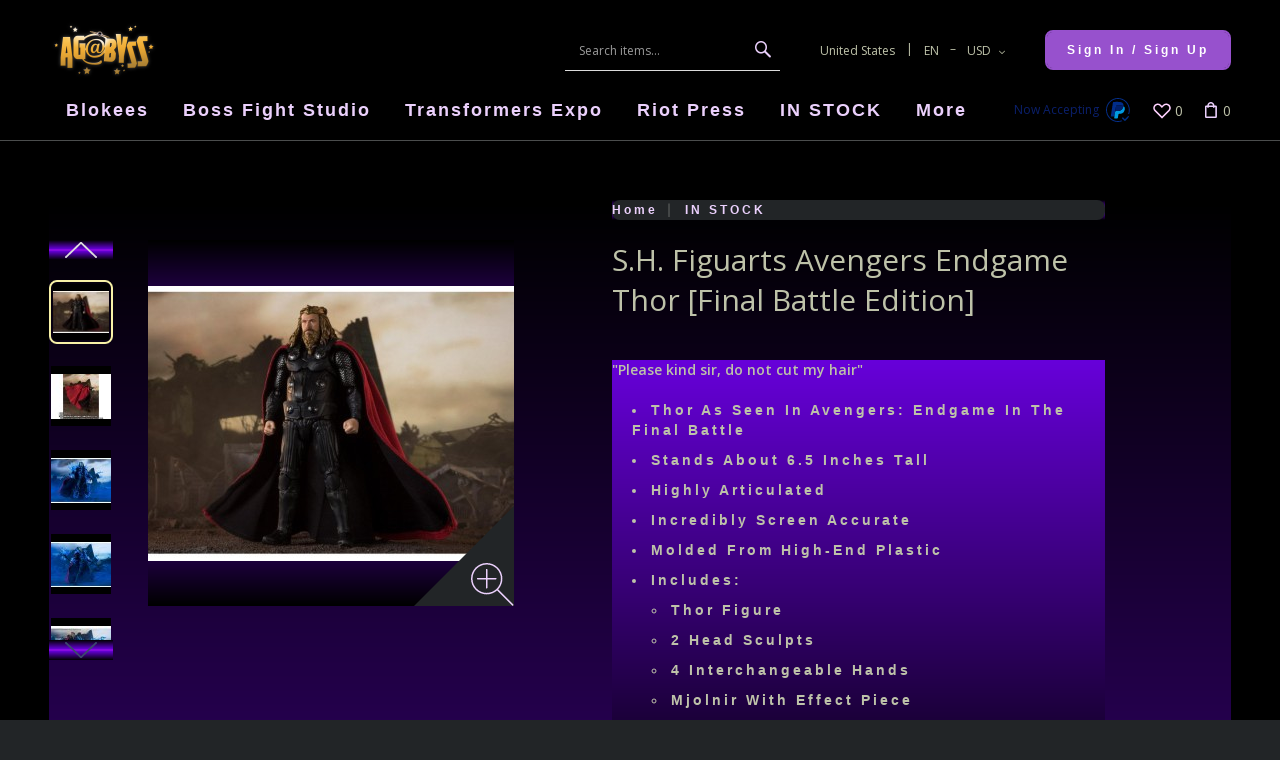

--- FILE ---
content_type: text/html; charset=utf-8
request_url: https://www.agabyss.com/?target=main&widget=XLite%5CView%5CSlidebar&_=1763222622156
body_size: 37841
content:
<div id="c0aa0303cb53811ccddfdd79858616ec" class="ajax-container-loadable ctrl-customer-main widget-slidebar" title="Welcome to Agabyss.com"  >
<script type='application/json' data-resource>
    {"widget":"XLite\\View\\Slidebar","css":["https:\/\/www.agabyss.com\/var\/resources\/default\/https\/screen\/e763abece1c88e03de7126776a0464da.css","skins\/customer\/modules\/QSL\/Backorder\/css\/style.css","skins\/crisp_white\/customer\/modules\/CDev\/SocialLogin\/common.css","skins\/customer\/modules\/CDev\/SocialLogin\/style.css","skins\/customer\/modules\/CDev\/Paypal\/style.css","skins\/crisp_white\/customer\/modules\/CDev\/SimpleCMS\/css\/primary_menu.css","skins\/customer\/button\/css\/button.css","skins\/crisp_white\/customer\/modules\/XC\/MultiCurrency\/language_selector\/style.css","skins\/crisp_white\/customer\/form_field\/form_field.css","skins\/customer\/modules\/XC\/MailChimp\/body\/parts\/mcjs.css","skins\/customer\/modules\/QSL\/ProductStickers\/style.css","skins\/customer\/modules\/CDev\/SimpleCMS\/page\/style.css","skins\/customer\/modules\/QSL\/HorizontalCategoriesMenu\/horizontal-flyout-menu.css","var\/theme\/custom.css"],"js":["skins\/common\/vue\/vue.min.js","skins\/common\/vue\/vuex.min.js","skins\/common\/vue\/vue.loadable.js","skins\/common\/vue\/vue.registerComponent.js","skins\/common\/js\/vue\/vue.js","skins\/common\/js\/vue\/component.js","skins\/common\/modules\/CDev\/GoogleAnalytics\/library\/src\/ga-core.js","skins\/common\/modules\/CDev\/GoogleAnalytics\/library\/src\/ga-event.js","skins\/common\/modules\/CDev\/GoogleAnalytics\/library\/gtag\/ga-core.js","skins\/common\/modules\/CDev\/GoogleAnalytics\/library\/gtag\/ga-mapper.js","skins\/common\/js\/core.popup.js","skins\/common\/js\/core.popup_button.js","skins\/customer\/modules\/CDev\/SocialLogin\/fb_hash_fix.js","skins\/customer\/modules\/CDev\/Paypal\/button\/paypal_commerce_platform\/sdk.js","skins\/customer\/js\/jquery.mmenu\/jquery.mmenu.min.all.js","skins\/customer\/js\/slidebar.js","skins\/crisp_white\/customer\/js\/slidebar_options.js","skins\/crisp_white\/customer\/modules\/CDev\/SimpleCMS\/top_menu.js","skins\/space_violet\/customer\/modules\/CDev\/SimpleCMS\/space_violet_top_menu.js","skins\/customer\/button\/js\/button.js","skins\/customer\/button\/js\/login.js","skins\/customer\/js\/login.js","skins\/customer\/modules\/CDev\/SocialLogin\/button\/js\/login.js","skins\/customer\/modules\/XC\/MultiCurrency\/language_selector\/script.js","skins\/customer\/modules\/XC\/MultiCurrency\/language_selector\/select.js","skins\/customer\/modules\/QSL\/ProductStickers\/move_ribbons.js","skins\/customer\/modules\/QSL\/HorizontalCategoriesMenu\/flyout_menu.js","var\/theme\/custom.js"]}
</script>
<script type='application/json' data-preloaded-labels>{"widget":"XLite\\View\\Slidebar","labels":{"Menu":"Menu","More":"More"}}</script>

<nav id="slidebar">
    <ul>
                    
              
  
      <li >
      <a href="blokees/" >Blokees</a>
                <ul class="menu menu-tree">
  
      <li >
      <a href="blokees/blokees/"  class="leaf">Blokees</a>
          </li>
    
    </ul>

          </li>
      <li >
      <a href="boss-fight-studio/" >Boss Fight Studio</a>
                <ul class="menu menu-tree">
  
      <li >
      <a href="boss-fight-studio/major-league-wrestling/"  class="leaf">Major League Wrestling</a>
          </li>
      <li >
      <a href="boss-fight-studio/vitruvian-h-a-c-k-s/"  class="leaf">Vitruvian H.A.C.K.s</a>
          </li>
      <li >
      <a href="boss-fight-studio/epic-h-a-c-k-s/"  class="leaf">Epic H.A.C.K.s</a>
          </li>
      <li >
      <a href="boss-fight-studio/mighty-steeds/"  class="leaf">Mighty Steeds</a>
          </li>
      <li >
      <a href="boss-fight-studio/legend-of-lucha-libre/"  class="leaf">Legend of Lucha Libre</a>
          </li>
      <li >
      <a href="boss-fight-studio/court-of-the-dead/"  class="leaf">Court of the Dead</a>
          </li>
      <li >
      <a href="boss-fight-studio/popeye/"  class="leaf">Popeye</a>
          </li>
      <li >
      <a href="boss-fight-studio/saurozoic-warriors/"  class="leaf">Saurozoic Warriors</a>
          </li>
      <li >
      <a href="boss-fight-studio/strawberry-shortcake/"  class="leaf">Strawberry Shortcake</a>
          </li>
      <li >
      <a href="boss-fight-studio/fraggle-rock/"  class="leaf">Fraggle Rock</a>
          </li>
      <li >
      <a href="boss-fight-studio/red-sonja/"  class="leaf">Red Sonja</a>
          </li>
    
    </ul>

          </li>
      <li >
      <a href="transformers-expo/"  class="leaf">Transformers Expo</a>
          </li>
      <li >
      <a href="riot-press/" >Riot Press</a>
                <ul class="menu menu-tree">
  
      <li >
      <a href="riot-press/last-of-the-seekers/"  class="leaf">Last of the Seekers</a>
          </li>
    
    </ul>

          </li>
      <li >
      <a href="in-stock/"  class="leaf">IN STOCK</a>
          </li>
      <li >
      <a href="pre-orders/"  class="leaf">PRE-ORDERS</a>
          </li>
      <li >
      <a href="botcon/" >BOTCON</a>
                <ul class="menu menu-tree">
  
      <li >
      <a href="botcon/2025/"  class="leaf">2025</a>
          </li>
    
    </ul>

          </li>
      <li >
      <a href="key-chains/"  class="leaf">Key Chains</a>
          </li>
      <li >
      <a href="shop-by-brand/" >BRANDS</a>
                <ul class="menu menu-tree">
  
      <li >
      <a href="shop-by-brand/52-toys/" >52Toys</a>
                <ul class="menu menu-tree">
  
      <li >
      <a href="shop-by-brand/52-toys/beastbox/"  class="leaf">BeastBOX</a>
          </li>
      <li >
      <a href="shop-by-brand/52-toys/megabox/"  class="leaf">MegaBOX</a>
          </li>
    
    </ul>

          </li>
      <li >
      <a href="shop-by-brand/bandai/" >Bandai</a>
                <ul class="menu menu-tree">
  
      <li >
      <a href="shop-by-brand/bandai/s-h-figuarts/" >S.H. Figuarts</a>
                <ul class="menu menu-tree">
  
      <li >
      <a href="shop-by-brand/bandai/s-h-figuarts/dc-universe/"  class="leaf">DC Universe</a>
          </li>
      <li >
      <a href="shop-by-brand/bandai/s-h-figuarts/dragon-ball-z/"  class="leaf">Dragon Ball Z</a>
          </li>
      <li >
      <a href="shop-by-brand/bandai/s-h-figuarts/marvel/"  class="leaf">Marvel</a>
          </li>
      <li >
      <a href="shop-by-brand/bandai/s-h-figuarts/star-wars/"  class="leaf">Star Wars</a>
          </li>
      <li >
      <a href="shop-by-brand/bandai/s-h-figuarts/tiger-amp-bunny/"  class="leaf">Tiger &amp; Bunny</a>
          </li>
      <li >
      <a href="shop-by-brand/bandai/s-h-figuarts/ultraman/"  class="leaf">Ultraman</a>
          </li>
    
    </ul>

          </li>
      <li >
      <a href="shop-by-brand/bandai/s-h-monsterarts/"  class="leaf">S.H. MonsterArts</a>
          </li>
    
    </ul>

          </li>
      <li >
      <a href="shop-by-brand/bingo-toys/"  class="leaf">Bingo Toys</a>
          </li>
      <li >
      <a href="shop-by-brand/fans-hobby/"  class="leaf">Fans Hobby</a>
          </li>
      <li >
      <a href="shop-by-brand/fans-toys/"  class="leaf">Fans Toys</a>
          </li>
      <li >
      <a href="shop-by-brand/flame-toys/"  class="leaf">Flame Toys</a>
          </li>
      <li >
      <a href="shop-by-brand/gigapower/"  class="leaf">GigaPower</a>
          </li>
      <li >
      <a href="shop-by-brand/hasbro/" >Hasbro</a>
                <ul class="menu menu-tree">
  
      <li >
      <a href="shop-by-brand/hasbro/g-i-joe/"  class="leaf">G.I. Joe</a>
          </li>
      <li >
      <a href="shop-by-brand/hasbro/my-little-pony/"  class="leaf">My Little Pony</a>
          </li>
      <li >
      <a href="shop-by-brand/hasbro/power-rangers/"  class="leaf">Power Rangers</a>
          </li>
      <li >
      <a href="shop-by-brand/hasbro/star-wars/"  class="leaf">Star Wars</a>
          </li>
      <li >
      <a href="shop-by-brand/hasbro/transformers/"  class="leaf">Transformers</a>
          </li>
      <li >
      <a href="shop-by-brand/hasbro/zoids/"  class="leaf">ZOIDS</a>
          </li>
    
    </ul>

          </li>
      <li >
      <a href="shop-by-brand/iron-factory/"  class="leaf">Iron Factory</a>
          </li>
      <li >
      <a href="shop-by-brand/joy-toy/"  class="leaf">Joy Toy</a>
          </li>
      <li >
      <a href="shop-by-brand/kfc/"  class="leaf">KFC</a>
          </li>
      <li >
      <a href="shop-by-brand/lucky-cat/"  class="leaf">Lucky Cat</a>
          </li>
      <li >
      <a href="shop-by-brand/magic-square/"  class="leaf">Magic Square</a>
          </li>
      <li >
      <a href="shop-by-brand/maketoys/"  class="leaf">Maketoys</a>
          </li>
      <li >
      <a href="shop-by-brand/mcfarlane-toys/" >McFarlane Toys</a>
                <ul class="menu menu-tree">
  
      <li >
      <a href="shop-by-brand/mcfarlane-toys/dc-universe/"  class="leaf">DC Universe</a>
          </li>
      <li >
      <a href="shop-by-brand/mcfarlane-toys/mortal-kombat/"  class="leaf">Mortal Kombat</a>
          </li>
    
    </ul>

          </li>
      <li >
      <a href="shop-by-brand/m-w-culture/"  class="leaf">M.W Culture</a>
          </li>
      <li >
      <a href="shop-by-brand/newage/"  class="leaf">Newage</a>
          </li>
      <li >
      <a href="shop-by-brand/ramen-toy/"  class="leaf">Ramen Toy</a>
          </li>
      <li >
      <a href="shop-by-brand/sentinel/"  class="leaf">Sentinel</a>
          </li>
      <li >
      <a href="shop-by-brand/storm-collectibles/" >Storm Collectibles</a>
                <ul class="menu menu-tree">
  
      <li >
      <a href="shop-by-brand/storm-collectibles/mortal-kombat/"  class="leaf">Mortal Kombat</a>
          </li>
      <li >
      <a href="shop-by-brand/storm-collectibles/street-fighter/"  class="leaf">Street Fighter</a>
          </li>
    
    </ul>

          </li>
      <li >
      <a href="shop-by-brand/tamashii-nations-exclusive/"  class="leaf">Tamashii Nations Exclusive</a>
          </li>
      <li >
      <a href="shop-by-brand/takara-tomy/"  class="leaf">Takara Tomy</a>
          </li>
      <li >
      <a href="shop-by-brand/the-nacelle-company/" >The Nacelle Company</a>
                <ul class="menu menu-tree">
  
    
    </ul>

          </li>
      <li >
      <a href="shop-by-brand/threezero/"  class="leaf">threezero</a>
          </li>
      <li >
      <a href="shop-by-brand/x-transbots/"  class="leaf">X-Transbots</a>
          </li>
    
    </ul>

          </li>
      <li >
      <a href="categories/" >SERIES</a>
                <ul class="menu menu-tree">
  
      <li >
      <a href="categories/3rd-party-transforming-figures/" >3rd Party Transformers</a>
                <ul class="menu menu-tree">
  
      <li >
      <a href="categories/3rd-party-transforming-figures/badcube/"  class="leaf">BadCube</a>
          </li>
      <li >
      <a href="categories/3rd-party-transforming-figures/daca-toys/"  class="leaf">Daca-Toys</a>
          </li>
      <li >
      <a href="categories/3rd-party-transforming-figures/devil-saviour/"  class="leaf">Devil Saviour</a>
          </li>
      <li >
      <a href="categories/3rd-party-transforming-figures/dna-design/"  class="leaf">DNA Design</a>
          </li>
      <li >
      <a href="categories/3rd-party-transforming-figures/dr-wu/"  class="leaf">Dr. Wu</a>
          </li>
      <li >
      <a href="categories/3rd-party-transforming-figures/dx9/"  class="leaf">DX9 Toys</a>
          </li>
      <li >
      <a href="categories/3rd-party-transforming-figures/ex-factory/"  class="leaf">EX-Factory</a>
          </li>
      <li >
      <a href="categories/3rd-party-transforming-figures/fansproject/"  class="leaf">Fansproject</a>
          </li>
      <li >
      <a href="categories/3rd-party-transforming-figures/fans-hobby/"  class="leaf">Fans Hobby</a>
          </li>
      <li >
      <a href="categories/3rd-party-transforming-figures/fans-toys/"  class="leaf">Fans Toys</a>
          </li>
      <li >
      <a href="categories/3rd-party-transforming-figures/gcreations/"  class="leaf">GCreations</a>
          </li>
      <li >
      <a href="categories/3rd-party-transforming-figures/generation-toy/"  class="leaf">Generation Toy</a>
          </li>
      <li >
      <a href="categories/3rd-party-transforming-figures/gigapower/"  class="leaf">GigaPower</a>
          </li>
      <li >
      <a href="categories/3rd-party-transforming-figures/iron-factory/"  class="leaf">Iron Factory</a>
          </li>
      <li >
      <a href="categories/3rd-party-transforming-figures/justitoys/"  class="leaf">Justitoys</a>
          </li>
      <li >
      <a href="categories/3rd-party-transforming-figures/kfc/"  class="leaf">KFC</a>
          </li>
      <li >
      <a href="categories/3rd-party-transforming-figures/magic-square/"  class="leaf">Magic Square</a>
          </li>
      <li >
      <a href="categories/3rd-party-transforming-figures/maketoys/"  class="leaf">Maketoys</a>
          </li>
      <li >
      <a href="categories/3rd-party-transforming-figures/mastermind-creations/"  class="leaf">Mastermind Creations</a>
          </li>
      <li >
      <a href="categories/3rd-party-transforming-figures/newage/"  class="leaf">Newage</a>
          </li>
      <li >
      <a href="categories/3rd-party-transforming-figures/omnigonix/"  class="leaf">Omnigonix</a>
          </li>
      <li >
      <a href="categories/3rd-party-transforming-figures/perfect-effect/"  class="leaf">Perfect Effect</a>
          </li>
      <li >
      <a href="categories/3rd-party-transforming-figures/perfect-fusion/"  class="leaf">Perfect Fusion</a>
          </li>
      <li >
      <a href="categories/3rd-party-transforming-figures/planet-x/"  class="leaf">Planet-X</a>
          </li>
      <li >
      <a href="categories/3rd-party-transforming-figures/sxs/"  class="leaf">SXS</a>
          </li>
      <li >
      <a href="categories/3rd-party-transforming-figures/toyworld/"  class="leaf">Toyworld</a>
          </li>
      <li >
      <a href="categories/3rd-party-transforming-figures/transart/"  class="leaf">TransArt</a>
          </li>
      <li >
      <a href="categories/3rd-party-transforming-figures/transform-and-rollout/"  class="leaf">Transform and Rollout</a>
          </li>
      <li >
      <a href="categories/3rd-party-transforming-figures/transform-element/"  class="leaf">Transform Element</a>
          </li>
      <li >
      <a href="categories/3rd-party-transforming-figures/unique-toys/"  class="leaf">Unique Toys</a>
          </li>
      <li >
      <a href="categories/3rd-party-transforming-figures/warbotron/"  class="leaf">Warbotron</a>
          </li>
      <li >
      <a href="categories/3rd-party-transforming-figures/x-transbots/"  class="leaf">X-Transbots</a>
          </li>
      <li >
      <a href="categories/3rd-party-transforming-figures/zeta-toys/"  class="leaf">Zeta Toys</a>
          </li>
    
    </ul>

          </li>
      <li >
      <a href="categories/accessories/"  class="leaf">Accessories</a>
          </li>
      <li >
      <a href="categories/apparel/"  class="leaf">Apparel</a>
          </li>
      <li >
      <a href="categories/dc-universe/"  class="leaf">DC Universe</a>
          </li>
      <li >
      <a href="categories/diaclone/"  class="leaf">Diaclone</a>
          </li>
      <li >
      <a href="categories/dragon-ball-z/"  class="leaf">Dragon Ball Z</a>
          </li>
      <li >
      <a href="categories/exclusives/"  class="leaf">Exclusives</a>
          </li>
      <li >
      <a href="categories/g-i-joe/"  class="leaf">G.I. Joe</a>
          </li>
      <li >
      <a href="categories/kamen-rider/"  class="leaf">Kamen Rider</a>
          </li>
      <li >
      <a href="categories/marvel/"  class="leaf">Marvel</a>
          </li>
      <li >
      <a href="categories/marvel-retro-375/"  class="leaf">Marvel Retro 375</a>
          </li>
      <li >
      <a href="categories/my-little-pony/"  class="leaf">My Little Pony</a>
          </li>
      <li >
      <a href="categories/power-rangers/"  class="leaf">Power Rangers</a>
          </li>
      <li >
      <a href="categories/star-wars/"  class="leaf">Star Wars</a>
          </li>
      <li >
      <a href="categories/t-m-n-t-/" >TMNT</a>
                <ul class="menu menu-tree">
  
    
    </ul>

          </li>
      <li >
      <a href="categories/transformers/" >Transformers</a>
                <ul class="menu menu-tree">
  
      <li >
      <a href="categories/transformers/legacy/"  class="leaf">Legacy</a>
          </li>
      <li >
      <a href="categories/transformers/transformers-masterpiece/" >Transformers Masterpiece</a>
                <ul class="menu menu-tree">
  
      <li >
      <a href="categories/transformers/transformers-masterpiece/movie-masterpiece/"  class="leaf">Movie Masterpiece</a>
          </li>
      <li >
      <a href="categories/transformers/transformers-masterpiece/3rd-party/"  class="leaf">3rd Party</a>
          </li>
      <li >
      <a href="categories/transformers/transformers-masterpiece/takara-tomy/"  class="leaf">Takara Tomy</a>
          </li>
      <li >
      <a href="categories/transformers/transformers-masterpiece/beast-wars/"  class="leaf">Beast Wars</a>
          </li>
    
    </ul>

          </li>
      <li >
      <a href="categories/transformers/beast-wars-transformers/"  class="leaf">Beast Wars Transformers</a>
          </li>
      <li >
      <a href="categories/transformers/transformers-legends/"  class="leaf">Transformers Legends</a>
          </li>
      <li >
      <a href="categories/transformers/war-for-cybertron-earthrise/"  class="leaf">War for Cybertron: Earthrise</a>
          </li>
      <li >
      <a href="categories/transformers/war-for-cybertron-kingdom/"  class="leaf">War for Cybertron: Kingdom</a>
          </li>
      <li >
      <a href="categories/transformers/war-for-cybertron-siege/"  class="leaf">War for Cybertron: Siege</a>
          </li>
      <li >
      <a href="categories/transformers/transformers-war-for-cybertron-trilogy/"  class="leaf">War for Cybertron Trilogy</a>
          </li>
      <li >
      <a href="categories/transformers/transformers-movie/" >Transformers Movie</a>
                <ul class="menu menu-tree">
  
    
    </ul>

          </li>
      <li >
      <a href="categories/transformers/transformers-generation-1/"  class="leaf">Transformers Generation 1</a>
          </li>
      <li >
      <a href="categories/transformers/classics/" >Transformers Classics</a>
                <ul class="menu menu-tree">
  
      <li >
      <a href="categories/transformers/classics/3rd-party/"  class="leaf">3rd Party</a>
          </li>
      <li >
      <a href="categories/transformers/classics/takara-tomy/"  class="leaf">Takara Tomy</a>
          </li>
    
    </ul>

          </li>
      <li >
      <a href="categories/transformers/ehobby-transformers/"  class="leaf">ehobby Transformers</a>
          </li>
      <li >
      <a href="categories/transformers/non-transforming-toys/"  class="leaf">Non-Transforming Toys</a>
          </li>
      <li >
      <a href="categories/transformers/japanese-transformers/"  class="leaf">Japanese Transformers</a>
          </li>
      <li >
      <a href="categories/transformers/arms-micron/"  class="leaf">Arms Micron</a>
          </li>
      <li >
      <a href="categories/transformers/transformers-go/"  class="leaf">Transformers Go!</a>
          </li>
      <li >
      <a href="categories/transformers/vintage-transformers/"  class="leaf">Vintage Transformers</a>
          </li>
    
    </ul>

          </li>
      <li >
      <a href="categories/ultraman/"  class="leaf">Ultraman</a>
          </li>
      <li >
      <a href="categories/voltron/"  class="leaf">Voltron</a>
          </li>
      <li >
      <a href="categories/zoidz/"  class="leaf">ZOIDS</a>
          </li>
    
    </ul>

          </li>
      <li >
      <a href="trading-cards/" >CARDS</a>
                <ul class="menu menu-tree">
  
      <li >
      <a href="trading-cards/pokemon/"  class="leaf">Pokemon</a>
          </li>
    
    </ul>

          </li>
    
      

  

        
    
        </li>
    

  <li>
    <div class="Panel" id="account-navbar-panel">
      <ul class="Inset">
        
                  




        
                  <li class="additional-menu-wrapper">
    <ul class="Inset additional-menu">
      
              
      
    </ul>
  </li>
    <li class="additional-menu-wrapper">
    <div class="Inset additional-menu">
      
<ul class="sign-in_block">
	<li class="account-link-sign_in">
	    <button type="button" class="btn  regular-main-button  popup-button popup-login" data-without-close="1">
<script type="text/x-cart-data">
{"url_params":{"target":"login","widget":"\\XLite\\View\\Authorization","fromURL":""}}
</script>

<span>Sign in / sign up</span>
</button>

	</li>
</ul>


    </div>
  </li>

      </ul>
    </div>
          <div class="Panel" id="settings-navbar-panel">
        <ul class="Inset">
          <li>
  <ul class="locale_language-selector">
    <li>
      
<script>
  var currenciesByCountry = [];
  var languagesByCountry = [];
</script>

 
<form action="?" method="post" accept-charset="utf-8" onsubmit="javascript: return true;" class="form6918a45ea351a8.81100015">
<div class="form-params" style="display: none;">
      <input type="hidden" name="target" value="change_currency" />
      <input type="hidden" name="action" value="update" />
      <input type="hidden" name="returnURL" value="/?target=main&amp;widget=XLite\View\Slidebar&amp;_=1763222622156" />
  </div>
        <div class="group">
              <p class="heading">Location &amp; Currency</p>
                      <div class="input-group">
          
  <div class="table-label country_code-label">
  <label for="country_code">
    Country
      </label>
</div>
<div class="star">
  &nbsp;</div>
<div class="table-value country_code-value">
  
<span class="input-field-wrapper input select-currency-customercountry">
<select  id="country_code" name="country_code" class="form-control">
  
            <option value="AX">Ã…land Islands</option>
                <option value="AF">Afghanistan</option>
                <option value="AL">Albania</option>
                <option value="DZ">Algeria</option>
                <option value="AS">American Samoa</option>
                <option value="AD">Andorra</option>
                <option value="AO">Angola</option>
                <option value="AI">Anguilla</option>
                <option value="AQ">Antarctica</option>
                <option value="AG">Antigua and Barbuda</option>
                <option value="AR">Argentina</option>
                <option value="AM">Armenia</option>
                <option value="AW">Aruba</option>
                <option value="AU">Australia</option>
                <option value="AT">Austria</option>
                <option value="AZ">Azerbaijan</option>
                <option value="BS">Bahamas</option>
                <option value="BH">Bahrain</option>
                <option value="BD">Bangladesh</option>
                <option value="BB">Barbados</option>
                <option value="BY">Belarus</option>
                <option value="BE">Belgium</option>
                <option value="BZ">Belize</option>
                <option value="BJ">Benin</option>
                <option value="BM">Bermuda</option>
                <option value="BT">Bhutan</option>
                <option value="BO">Bolivia, Plurinational State of</option>
                <option value="BQ">Bonaire, Sint Eustatius and Saba</option>
                <option value="BA">Bosnia and Herzegowina</option>
                <option value="BW">Botswana</option>
                <option value="BV">Bouvet Island</option>
                <option value="BR">Brazil</option>
                <option value="IO">British Indian Ocean Territory</option>
                <option value="BN">Brunei Darussalam</option>
                <option value="BG">Bulgaria</option>
                <option value="BF">Burkina Faso</option>
                <option value="BI">Burundi</option>
                <option value="CI">CÃ´te d&#039;Ivoire</option>
                <option value="KH">Cambodia</option>
                <option value="CM">Cameroon</option>
                <option value="CA">Canada</option>
                <option value="CV">Cape Verde</option>
                <option value="KY">Cayman Islands</option>
                <option value="CF">Central African Republic</option>
                <option value="TD">Chad</option>
                <option value="CL">Chile</option>
                <option value="CN">China</option>
                <option value="CX">Christmas Island</option>
                <option value="CC">Cocos (Keeling) Islands</option>
                <option value="CO">Colombia</option>
                <option value="KM">Comoros</option>
                <option value="CG">Congo</option>
                <option value="CD">Congo, the Democratic Republic of the</option>
                <option value="CK">Cook Islands</option>
                <option value="CR">Costa Rica</option>
                <option value="HR">Croatia</option>
                <option value="CU">Cuba</option>
                <option value="CW">CuraÃ§ao</option>
                <option value="CY">Cyprus</option>
                <option value="CZ">Czech Republic</option>
                <option value="DK">Denmark</option>
                <option value="DJ">Djibouti</option>
                <option value="DM">Dominica</option>
                <option value="DO">Dominican Republic</option>
                <option value="EC">Ecuador</option>
                <option value="EG">Egypt</option>
                <option value="SV">El Salvador</option>
                <option value="GQ">Equatorial Guinea</option>
                <option value="ER">Eritrea</option>
                <option value="EE">Estonia</option>
                <option value="ET">Ethiopia</option>
                <option value="FK">Falkland Islands (Malvinas)</option>
                <option value="FO">Faroe Islands</option>
                <option value="FJ">Fiji</option>
                <option value="FI">Finland</option>
                <option value="FR">France</option>
                <option value="GF">French Guiana</option>
                <option value="PF">French Polynesia</option>
                <option value="TF">French Southern Territories</option>
                <option value="GA">Gabon</option>
                <option value="GM">Gambia</option>
                <option value="GE">Georgia</option>
                <option value="DE">Germany</option>
                <option value="GH">Ghana</option>
                <option value="GI">Gibraltar</option>
                <option value="GR">Greece</option>
                <option value="GL">Greenland</option>
                <option value="GD">Grenada</option>
                <option value="GP">Guadeloupe</option>
                <option value="GU">Guam</option>
                <option value="GT">Guatemala</option>
                <option value="GG">Guernsey</option>
                <option value="GN">Guinea</option>
                <option value="GW">Guinea-Bissau</option>
                <option value="GY">Guyana</option>
                <option value="HT">Haiti</option>
                <option value="HM">Heard and McDonald Islands</option>
                <option value="VA">Holy See (Vatican City State)</option>
                <option value="HN">Honduras</option>
                <option value="HK">Hong Kong</option>
                <option value="HU">Hungary</option>
                <option value="IS">Iceland</option>
                <option value="IN">India</option>
                <option value="ID">Indonesia</option>
                <option value="IR">Iran, Islamic Republic of</option>
                <option value="IQ">Iraq</option>
                <option value="IE">Ireland</option>
                <option value="IM">Isle of Man</option>
                <option value="IL">Israel</option>
                <option value="IT">Italy</option>
                <option value="JM">Jamaica</option>
                <option value="JP">Japan</option>
                <option value="JE">Jersey</option>
                <option value="JO">Jordan</option>
                <option value="KZ">Kazakhstan</option>
                <option value="KE">Kenya</option>
                <option value="KI">Kiribati</option>
                <option value="KP">Korea, Democratic People&#039;s Republic of</option>
                <option value="KR">Korea, Republic of</option>
                <option value="KW">Kuwait</option>
                <option value="KG">Kyrgyzstan</option>
                <option value="LA">Lao People&#039;s Democratic Republic</option>
                <option value="LV">Latvia</option>
                <option value="LB">Lebanon</option>
                <option value="LS">Lesotho</option>
                <option value="LR">Liberia</option>
                <option value="LY">Libya</option>
                <option value="LI">Liechtenstein</option>
                <option value="LT">Lithuania</option>
                <option value="LU">Luxembourg</option>
                <option value="MO">Macao</option>
                <option value="MG">Madagascar</option>
                <option value="MW">Malawi</option>
                <option value="MY">Malaysia</option>
                <option value="MV">Maldives</option>
                <option value="ML">Mali</option>
                <option value="MT">Malta</option>
                <option value="MH">Marshall Islands</option>
                <option value="MQ">Martinique</option>
                <option value="MR">Mauritania</option>
                <option value="MU">Mauritius</option>
                <option value="YT">Mayotte</option>
                <option value="MX">Mexico</option>
                <option value="FM">Micronesia, Federated States of</option>
                <option value="MD">Moldova, Republic of</option>
                <option value="MC">Monaco</option>
                <option value="MN">Mongolia</option>
                <option value="ME">Montenegro</option>
                <option value="MS">Montserrat</option>
                <option value="MA">Morocco</option>
                <option value="MZ">Mozambique</option>
                <option value="MM">Myanmar</option>
                <option value="NA">Namibia</option>
                <option value="NR">Nauru</option>
                <option value="NP">Nepal</option>
                <option value="NL">Netherlands</option>
                <option value="NC">New Caledonia</option>
                <option value="NZ">New Zealand</option>
                <option value="NI">Nicaragua</option>
                <option value="NE">Niger</option>
                <option value="NG">Nigeria</option>
                <option value="NU">Niue</option>
                <option value="NF">Norfolk Island</option>
                <option value="MK">North Macedonia</option>
                <option value="MP">Northern Mariana Islands</option>
                <option value="NO">Norway</option>
                <option value="OM">Oman</option>
                <option value="PK">Pakistan</option>
                <option value="PW">Palau</option>
                <option value="PS">Palestinian Territory, Occupied</option>
                <option value="PA">Panama</option>
                <option value="PG">Papua New Guinea</option>
                <option value="PY">Paraguay</option>
                <option value="PE">Peru</option>
                <option value="PH">Philippines</option>
                <option value="PN">Pitcairn</option>
                <option value="PL">Poland</option>
                <option value="PT">Portugal</option>
                <option value="PR">Puerto Rico</option>
                <option value="QA">Qatar</option>
                <option value="RE">RÃ©union</option>
                <option value="RO">Romania</option>
                <option value="RU">Russian Federation</option>
                <option value="RW">Rwanda</option>
                <option value="BL">Saint BarthÃ©lemy</option>
                <option value="SH">Saint Helena, Ascension and Tristan da Cunha</option>
                <option value="KN">Saint Kitts and Nevis</option>
                <option value="LC">Saint Lucia</option>
                <option value="MF">Saint Martin</option>
                <option value="PM">Saint Pierre and Miquelon</option>
                <option value="VC">Saint Vincent and the Grenadines</option>
                <option value="WS">Samoa</option>
                <option value="SM">San Marino</option>
                <option value="ST">Sao Tome and Principe</option>
                <option value="SA">Saudi Arabia</option>
                <option value="SN">Senegal</option>
                <option value="RS">Serbia</option>
                <option value="SC">Seychelles</option>
                <option value="SL">Sierra Leone</option>
                <option value="SG">Singapore</option>
                <option value="SX">Sint Maarten</option>
                <option value="SK">Slovakia</option>
                <option value="SI">Slovenia</option>
                <option value="SB">Solomon Islands</option>
                <option value="SO">Somalia</option>
                <option value="ZA">South Africa</option>
                <option value="GS">South Georgia and the South Sandwich Islands</option>
                <option value="SS">South Sudan</option>
                <option value="ES">Spain</option>
                <option value="LK">Sri Lanka</option>
                <option value="SD">Sudan</option>
                <option value="SR">Suriname</option>
                <option value="SJ">Svalbard and Jan Mayen</option>
                <option value="SZ">Swaziland</option>
                <option value="SE">Sweden</option>
                <option value="CH">Switzerland</option>
                <option value="SY">Syrian Arab Republic</option>
                <option value="TW">Taiwan, Province of China</option>
                <option value="TJ">Tajikistan</option>
                <option value="TZ">Tanzania, United Republic of</option>
                <option value="TH">Thailand</option>
                <option value="TL">Timor-Leste</option>
                <option value="TG">Togo</option>
                <option value="TK">Tokelau</option>
                <option value="TO">Tonga</option>
                <option value="TT">Trinidad and Tobago</option>
                <option value="TN">Tunisia</option>
                <option value="TR">Turkey</option>
                <option value="TM">Turkmenistan</option>
                <option value="TC">Turks and Caicos Islands</option>
                <option value="TV">Tuvalu</option>
                <option value="UG">Uganda</option>
                <option value="UA">Ukraine</option>
                <option value="AE">United Arab Emirates</option>
                <option value="GB">United Kingdom</option>
                <option value="US" selected="selected">United States</option>
                <option value="UM">United States Minor Outlying Islands</option>
                <option value="UY">Uruguay</option>
                <option value="UZ">Uzbekistan</option>
                <option value="VU">Vanuatu</option>
                <option value="VE">Venezuela, Bolivarian Republic of</option>
                <option value="VN">Viet Nam</option>
                <option value="VG">Virgin Islands, British</option>
                <option value="VI">Virgin Islands, U.S.</option>
                <option value="WF">Wallis And Futuna Islands</option>
                <option value="EH">Western Sahara</option>
                <option value="YE">Yemen</option>
                <option value="ZM">Zambia</option>
                <option value="ZW">Zimbabwe</option>
      </select>
</span>
        </div>

  <div class="clear"></div>

        </div>
                          <div class="input-group">
            
  <div class="table-label currency_code-label">
  <label for="currency_code">
    Currency
      </label>
</div>
<div class="star">
  &nbsp;</div>
<div class="table-value currency_code-value">
  
<span class="input-field-wrapper input select-currency-customercurrency">
<select  id="currency_code" name="currency_code" class="form-control">
  
            <option value="default">Detect by geolocation</option>
                <option value="USD" selected="selected">US Dollar</option>
                <option value="CAD">Canadian Dollar</option>
                <option value="EUR">Euro</option>
                <option value="GBP">Pound Sterling</option>
                <option value="JPY">Japanese Yen</option>
                <option value="HKD">Hong Kong Dollar</option>
                <option value="CNY">Chinese Renminbi Yuan</option>
                <option value="AUD">Australian Dollar</option>
                <option value="ISK">Iceland Krona</option>
      </select>
</span>
        </div>

  <div class="clear"></div>

          </div>
            </div>
    
    
    <div class="group">
      
<button type="submit" class="btn  regular-button regular-main-button submit submit">
  
    <span>Save</span>
</button>

    </div>
</form>

    </li>
  </ul>
</li>
        </ul>
      </div>
      </li>

    </ul>
</nav>
</div>

--- FILE ---
content_type: image/svg+xml
request_url: https://www.agabyss.com/skins/customer/modules/QSL/LoyaltyProgram/diamond.svg
body_size: 2852
content:
<?xml version="1.0" encoding="UTF-8"?>
<svg width="18px" height="17px" viewBox="0 0 18 17" version="1.1" xmlns="http://www.w3.org/2000/svg" xmlns:xlink="http://www.w3.org/1999/xlink">
    <!-- Generator: Sketch 55.1 (78136) - https://sketchapp.com -->
    <title>dymond</title>
    <desc>Created with Sketch.</desc>
    <g id="Symbols" stroke="none" stroke-width="1" fill="none" fill-rule="evenodd">
        <g id="3_products" transform="translate(-112.000000, -312.000000)" fill="#25C5DF">
            <g id="1" transform="translate(0.000000, 10.000000)">
                <g id="LP" transform="translate(112.000000, 301.000000)">
                    <g id="dymond" transform="translate(0.000000, 1.000000)">
                        <path d="M17.3889534,5.94313846 L0.355745641,5.94313846 C0.217705686,5.94313846 0.0922632086,5.85987692 0.0340664155,5.72953846 C-0.0241303776,5.5992 -0.00443573118,5.4456 0.0844563217,5.33593846 L4.16958731,0.294461538 C4.23701043,0.2112 4.33619338,0.1632 4.44087663,0.1632 L13.3047095,0.1632 C13.4093928,0.1632 13.5085757,0.2112 13.5759989,0.294461538 L17.6602427,5.33593846 C17.7491348,5.44578462 17.7688294,5.59938462 17.7106326,5.72953846 C17.6524358,5.85969231 17.5269933,5.94313846 17.3889534,5.94313846 L17.3889534,5.94313846 Z M1.11922369,5.20467692 L16.6258302,5.20467692 L13.1398778,0.901661538 L4.60588583,0.901661538 L1.11922369,5.20467692 L1.11922369,5.20467692 Z" id="Shape"></path>
                        <polygon id="Shape" points="8.87234951 16.6705846 0.0842788925 5.81169231 0.627212389 5.33612308 8.87234951 15.5239385 17.1174866 5.33612308 17.6604201 5.81169231"></polygon>
                        <path d="M8.87234951,16.4664 L8.87234951,16.4664 C8.72171208,16.4664 8.587753,16.3676308 8.53771795,16.2199385 L4.9720998,5.69667692 C4.93288793,5.58129231 4.95134058,5.45353846 5.02089284,5.35495385 L8.586511,0.313476923 C8.71993779,0.124430769 9.02422895,0.124430769 9.1580106,0.313476923 L12.7243385,5.35495385 C12.7940682,5.45335385 12.8123434,5.58129231 12.7731315,5.69667692 L9.20680364,16.2199385 C9.15694603,16.3676308 9.02298694,16.4664 8.87234951,16.4664 L8.87234951,16.4664 Z M5.70381801,5.63538462 L8.87217208,14.9868923 L12.0412359,5.63538462 L8.87234951,1.15532308 L5.70381801,5.63538462 L5.70381801,5.63538462 Z" id="Shape"></path>
                        <polygon id="Rectangle-path" points="13.2256913 0.492181871 13.7971446 0.620893865 13.0885727 5.61364683 12.5171193 5.48493484"></polygon>
                        <path d="M5.19077398,0.620893865 L4.48220203,5.61364683 L3.9107487,5.48493484 L4.20612532,3.40364654 L4.61932065,0.492181871 L5.19077398,0.620893865 Z" id="Rectangle-path-Copy" transform="translate(4.550761, 3.052914) scale(-1, 1) translate(-4.550761, -3.052914) "></path>
                    </g>
                </g>
            </g>
        </g>
    </g>
</svg>

--- FILE ---
content_type: image/svg+xml
request_url: https://www.agabyss.com/skins/crisp_white/customer/images/arrow_down_sheet.svg
body_size: 4475
content:
<?xml version="1.0" encoding="UTF-8" standalone="no"?>
<svg
   xmlns:dc="http://purl.org/dc/elements/1.1/"
   xmlns:cc="http://creativecommons.org/ns#"
   xmlns:rdf="http://www.w3.org/1999/02/22-rdf-syntax-ns#"
   xmlns:svg="http://www.w3.org/2000/svg"
   xmlns="http://www.w3.org/2000/svg"
   xmlns:sodipodi="http://sodipodi.sourceforge.net/DTD/sodipodi-0.dtd"
   xmlns:inkscape="http://www.inkscape.org/namespaces/inkscape"
   width="32"
   height="48"
   viewBox="0 0 32 48"
   version="1.1"
   id="svg2"
   inkscape:version="0.91 r"
   sodipodi:docname="arrow_down_sheet.svg">
  <metadata
     id="metadata15">
    <rdf:RDF>
      <cc:Work
         rdf:about="">
        <dc:format>image/svg+xml</dc:format>
        <dc:type
           rdf:resource="http://purl.org/dc/dcmitype/StillImage" />
        <dc:title>Rectangle 209 Copy 3</dc:title>
      </cc:Work>
    </rdf:RDF>
  </metadata>
  <sodipodi:namedview
     pagecolor="#ffffff"
     bordercolor="#666666"
     borderopacity="1"
     objecttolerance="10"
     gridtolerance="10"
     guidetolerance="10"
     inkscape:pageopacity="0"
     inkscape:pageshadow="2"
     inkscape:window-width="1600"
     inkscape:window-height="841"
     id="namedview13"
     showgrid="false"
     fit-margin-top="0"
     fit-margin-left="0"
     fit-margin-right="0"
     fit-margin-bottom="0"
     inkscape:zoom="11.313709"
     inkscape:cx="-15.493978"
     inkscape:cy="22.359613"
     inkscape:window-x="0"
     inkscape:window-y="30"
     inkscape:window-maximized="1"
     inkscape:current-layer="svg2" />
  <title
     id="title4">Rectangle 209 Copy 3</title>
  <desc
     id="desc6">Created with Sketch.</desc>
  <defs
     id="defs8" />
  <g
     id="Symbols"
     transform="matrix(0.98009019,0,0,0.93682924,5.7004742e-5,31.999998)"
     style="fill:#dcdcdc;fill-rule:evenodd;stroke:none;stroke-width:1;fill-opacity:1">
    <g
       id="Arrows_PD_page"
       transform="translate(-2,-424)"
       style="fill:#dcdcdc;fill-opacity:1">
      <path
         d="m 9.8112731,432.53945 c -0.073693,-0.31371 0.012067,-0.65713 0.2631949,-0.90826 l 15.130163,-15.13016 c 0.380113,-0.38012 0.992613,-0.3839 1.373954,-0.003 0.378701,0.3787 0.385103,0.98629 -0.0026,1.37395 l -14.667022,14.66703 14.667022,14.66702 c 0.387661,0.38766 0.381259,0.99525 0.0026,1.37395 -0.381341,0.38134 -0.993841,0.37756 -1.373954,-0.003 L 10.074468,433.4477 c -0.2511284,-0.25113 -0.3368878,-0.59455 -0.2631949,-0.90825 z"
         id="Rectangle-209-Copy-3"
         transform="matrix(0,-1,1,0,-414.2142,450.86469)"
         inkscape:connector-curvature="0"
         style="fill:#dcdcdc;fill-opacity:1" />
    </g>
  </g>
  <g
     id="Symbols-3"
     transform="matrix(0.98009019,0,0,0.93682924,5.7004742e-5,15.999998)"
     style="fill:none;fill-rule:evenodd;stroke:none;stroke-width:1">
    <g
       id="Arrows_PD_page-6"
       transform="translate(-2,-424)"
       style="fill:#3c476e">
      <path
         d="m 9.8112731,432.53945 c -0.073693,-0.31371 0.012067,-0.65713 0.2631949,-0.90826 l 15.130163,-15.13016 c 0.380113,-0.38012 0.992613,-0.3839 1.373954,-0.003 0.378701,0.3787 0.385103,0.98629 -0.0026,1.37395 l -14.667022,14.66703 14.667022,14.66702 c 0.387661,0.38766 0.381259,0.99525 0.0026,1.37395 -0.381341,0.38134 -0.993841,0.37756 -1.373954,-0.003 L 10.074468,433.4477 c -0.2511284,-0.25113 -0.3368878,-0.59455 -0.2631949,-0.90825 z"
         id="Rectangle-209-Copy-3-9"
         transform="matrix(0,-1,1,0,-414.2142,450.86469)"
         inkscape:connector-curvature="0"
         style="fill:#0ba2e8;fill-opacity:1" />
    </g>
  </g>
  <g
     id="Symbols-5"
     transform="matrix(0.98009019,0,0,0.93682924,5.7004742e-5,-1.606282e-6)"
     style="fill:none;fill-rule:evenodd;stroke:none;stroke-width:1">
    <g
       id="Arrows_PD_page-7"
       transform="translate(-2,-424)"
       style="fill:#3c476e">
      <path
         d="m 9.8112731,432.53945 c -0.073693,-0.31371 0.012067,-0.65713 0.2631949,-0.90826 l 15.130163,-15.13016 c 0.380113,-0.38012 0.992613,-0.3839 1.373954,-0.003 0.378701,0.3787 0.385103,0.98629 -0.0026,1.37395 l -14.667022,14.66703 14.667022,14.66702 c 0.387661,0.38766 0.381259,0.99525 0.0026,1.37395 -0.381341,0.38134 -0.993841,0.37756 -1.373954,-0.003 L 10.074468,433.4477 c -0.2511284,-0.25113 -0.3368878,-0.59455 -0.2631949,-0.90825 z"
         id="Rectangle-209-Copy-3-2"
         transform="matrix(0,-1,1,0,-414.2142,450.86469)"
         inkscape:connector-curvature="0" />
    </g>
  </g>
</svg>
